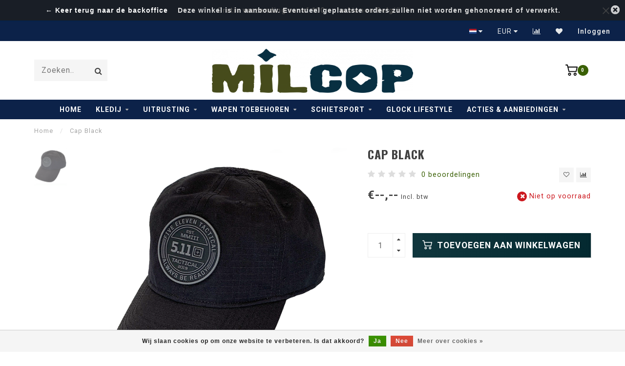

--- FILE ---
content_type: text/html;charset=utf-8
request_url: https://www.milcop.com/copy-of-511-marketing-cap-dark-navy-2018.html
body_size: 11545
content:
<!DOCTYPE html>
<html lang="nl">
  <head>
    
    <!--
        
        Theme Invision | v1.0.9_0
        Theme designed and created by Dyvelopment - We are true e-commerce heroes!
        
        For custom Lightspeed eCom work like custom design or development,
        please contact us at www.dyvelopment.nl
        
    -->
    
    <meta charset="utf-8"/>
<!-- [START] 'blocks/head.rain' -->
<!--

  (c) 2008-2026 Lightspeed Netherlands B.V.
  http://www.lightspeedhq.com
  Generated: 22-01-2026 @ 21:18:30

-->
<link rel="canonical" href="https://www.milcop.com/copy-of-511-marketing-cap-dark-navy-2018.html"/>
<link rel="alternate" href="https://www.milcop.com/index.rss" type="application/rss+xml" title="Nieuwe producten"/>
<link href="https://cdn.webshopapp.com/assets/cookielaw.css?2025-02-20" rel="stylesheet" type="text/css"/>
<meta name="robots" content="noodp,noydir"/>
<meta name="google-site-verification" content="b8GZenfLzRGk3VHA_AeaOuAyWBClgfSgiuKj2vI643U"/>
<meta property="og:url" content="https://www.milcop.com/copy-of-511-marketing-cap-dark-navy-2018.html?source=facebook"/>
<meta property="og:site_name" content="Milcop"/>
<meta property="og:title" content="Cap Black"/>
<meta property="og:description" content="Milcop, uw toeleverancier voor politie- en militaire en security diensten, ook als sportschutter kan u bij ons terecht voor tal van tactisch materialen zo als,"/>
<meta property="og:image" content="https://cdn.webshopapp.com/shops/255372/files/339673026/cap-black.jpg"/>
<!--[if lt IE 9]>
<script src="https://cdn.webshopapp.com/assets/html5shiv.js?2025-02-20"></script>
<![endif]-->
<!-- [END] 'blocks/head.rain' -->
    
                                
    <title>Cap Black - Milcop</title>
    
    <meta name="description" content="Milcop, uw toeleverancier voor politie- en militaire en security diensten, ook als sportschutter kan u bij ons terecht voor tal van tactisch materialen zo als," />
    <meta name="keywords" content="Cap, Black, Politie, Militair, Sportschutter" />
    
    <meta http-equiv="X-UA-Compatible" content="IE=edge">
    <meta name="viewport" content="width=device-width, initial-scale=1.0, maximum-scale=1.0, user-scalable=0">
    <meta name="apple-mobile-web-app-capable" content="yes">
    <meta name="apple-mobile-web-app-status-bar-style" content="black">

    <link rel="shortcut icon" href="https://cdn.webshopapp.com/shops/255372/themes/118088/assets/favicon.ico?2022033011161020200708144430" type="image/x-icon" />
    
        <meta name="format-detection" content="telephone=no">
    <meta name="format-detection" content="date=no">
    <meta name="format-detection" content="address=no">
    <meta name="format-detection" content="email=no">
        
    <script src="https://cdn.webshopapp.com/shops/255372/themes/118088/assets/jquery-1-12-4-min.js?2022033011161020200708144430"></script>
    
        <link href="//fonts.googleapis.com/css?family=Roboto:400,300,600,700|Oswald:300,400,600,700&amp;display=swap" rel="preload" as="style">
    <link href="//fonts.googleapis.com/css?family=Roboto:400,300,600,700|Oswald:300,400,600,700&amp;display=swap" rel="stylesheet">
            
    <link rel="stylesheet" href="https://cdn.webshopapp.com/shops/255372/themes/118088/assets/font-awesome-470-min.css?2022033011161020200708144430" />
    <link rel="stylesheet" href="https://cdn.webshopapp.com/shops/255372/themes/118088/assets/bootstrap-min.css?2022033011161020200708144430" />
    <link rel="stylesheet" href="https://cdn.webshopapp.com/assets/gui-2-0.css?2025-02-20" />
    <link rel="stylesheet" href="https://cdn.webshopapp.com/assets/gui-responsive-2-0.css?2025-02-20" />
    
        <link rel="stylesheet" href="https://cdn.webshopapp.com/shops/255372/themes/118088/assets/lightgallery-min.css?2022033011161020200708144430" />
            <link rel="stylesheet" href="https://cdn.webshopapp.com/shops/255372/themes/118088/assets/style.css?2022033011161020200708144430" />
        
    <!-- User defined styles -->
    <link rel="stylesheet" href="https://cdn.webshopapp.com/shops/255372/themes/118088/assets/settings.css?2022033011161020200708144430" />
    <link rel="stylesheet" href="https://cdn.webshopapp.com/shops/255372/themes/118088/assets/custom.css?2022033011161020200708144430" />
    
    <script>
      if (!window.console) window.console = {};
      if (!window.console.log) window.console.log = function () { };
      
      var productStorage = {};
      
      var shop = 255372;    
      var staticUrl = 'https://static.webshopapp.com/shops/255372/';
      var currentLang = 'Nederlands';
      var currencySymbol = '€';
      var currencyTitle = 'eur';
      
			var addToCartUrl = 'https://www.milcop.com/cart/add/';
			var gotoProductUrl = 'https://www.milcop.com/go/product/';
      
      /* Some global vars */
      var domain = 'https://www.milcop.com/';
      var url = 'https://www.milcop.com/';
      var mainUrl = 'https://www.milcop.com/';
      var searchUrl = 'https://www.milcop.com/search/';
      var cartUrl = 'https://www.milcop.com/cart/';
      var checkoutUrl = 'https://www.milcop.com/checkout/';
      var notification = 'worldshipping';
      var b2b = false;
			var navbar_dimbg = true;
      var freeShippingNotice = true;
			var currencySymbol = '€';
			var currencyCode = 'EUR';
			var formKey = "42393c0f945d821176ccab623d366f8b";
			var iOSSupport = 0.000000;
      
      
      /* Quick settings */
      var enableQuickShop = true;
			var sliderTimout = 4000;
			var imageRatio = 'square';
			var variantBlocks = false; 
			var hover_shows_second_image = true;
			var imageSize = '325x325x2';
			var liveAddToCartDisabled = false;
      
      /* Some prefedined translations */
      var tContinueShopping = 'Ga verder met winkelen';
      var tProceedToCheckout = 'Doorgaan naar afrekenen';
      var tViewProduct = 'Bekijk product';
      var tAddtoCart = 'Toevoegen aan winkelwagen';
      var tNoInformationFound = 'Geen informatie gevonden';
      var tView = 'Bekijken';
			var tMoreInfo = 'Meer info';
      var tCheckout = 'Bestellen';
			var tClose = 'Sluiten';
      var tNavigation = 'Navigatie';
      var tInStock = 'Op voorraad';
      var tOutOfStock = 'Niet op voorraad';
      var tFreeShipping = '';
      var tAmountToFreeShipping = '';
      var tBackorder = 'Backorder';
      var tSearch = 'Zoeken';
			var tTax = 'Incl. btw';
			var tExclShipping = 'Excl. <a href="https://www.milcop.com/service/shipping-returns/" target="_blank">Verzendkosten</a>';
			var tCustomizeProduct = 'Product aanpassen';
			var tExpired = 'Expired';
			var tDealExpired = 'Actie verlopen';
			var tCompare = 'Vergelijk';
			var tWishlist = 'Verlanglijst';
			var tCart = 'Winkelwagen';
      
      var amountToFreeShipping = parseFloat(100);
                                                                                
			var sslEnabled = true;
      var cart_redirect_back = true;
      
            function getServerTime()
      {
        return new Date ("Jan 22, 2026 21:18:30 +0100");
      }
    </script>
    
        
        
      </head>
  <body class="">
    
    <div class="body-content">
                      
<script type="text/javascript">
  var google_tag_params = {
  ecomm_prodid: '109860498',
  ecomm_pagetype: 'product',
  ecomm_totalvalue: 3.00,
  };
  
  dataLayer = [{
    google_tag_params: window.google_tag_params
  }];
</script>

        
    <div class="overlay">
      <i class="fa fa-times"></i>
    </div>
    
    <header>
      <!-- Notifications -->
<div id="notification" class="">
  Gratis verzending vanaf 100 euro binnen België!!!  <div class="x x-small" id="close-notification"></div>
</div>

<div id="topbar">
  <div class="container-fluid">
    <div class="row">
      
      <div class="col-md-8">
        
<div class="usps-slider-holder" style="width:100%;">
  <div class="swiper-container usps-header">
    <div class="swiper-wrapper">
      
              
                
              
              
		</div>
	</div>
</div>

      </div>
      
      <div class="col-md-4 col-xs-12 hidden-sm hidden-xs hidden-xxs" id="topbar-right">
        <ul>
          <li class="langs dropdown-holder">
            <a href="#" data-toggle="dropdown"><span class="flags nl"></span> <i class="fa fa-caret-down"></i></a>
            
            <ul class="currency-langs-holder dropdown-content dropdown-right">
              <li><strong>Select your language</strong></li>
                
	<li><a lang="nl" title="Nederlands" href="https://www.milcop.com/go/product/109860498"><span class="flags nl"></span> Nederlands</a></li>
          	</ul>
            
          </li>
          <li  class="currencies dropdown-holder">
            <a href="#" data-toggle="dropdown"><span class="currency-EUR">EUR</span> <i class="fa fa-caret-down"></i></a>
            
                    <ul class="dropdown-content dropdown-right">
                                        <li><a href="https://www.milcop.com/session/currency/eur/"><span class="currency-EUR">EUR</span></a></li>
                                        </ul>

	        </li>
          <li class="compare"><a href="https://www.milcop.com/compare/" title="Vergelijk"><i class="fa fa-bar-chart"></i></a></li>
          <li class="wishlist"><a href="https://www.milcop.com/account/wishlist/" title="Mijn verlanglijst"><i class="fa fa-heart"></i></a></li>
          <li class="account">
            <a href="https://www.milcop.com/account/">
              Inloggen            </a>
          </li>
                  </ul>
        
      </div>
      
    </div>
  </div>
</div>

<!-- Topbar -->
<!-- End topbar -->

<div id="header-holder">
<div class="container" id="header">
  <div class="row">
    
    <div id="header-left" class="col-sm-4 col-xs-3">
      <!--<a href=""><i class="fa fa-user"></i></a>
      <a href=""><i class="fa fa-heart"></i></a>
      <a href=""><i class="fa fa-exchange"></i></a> -->
      
      <div id="mobilenav" class="visible-xxs visible-xs visible-sm">
                <div class="nav-icon">
          <div class="bar1"></div>
        	<div class="bar2"></div>
        	<div class="bar3"></div>
        </div>
      </div>
      
      <div id="scrollnav" class="scrollnav">
                <div class="nav-icon">
          <div class="bar1"></div>
        	<div class="bar2"></div>
        	<div class="bar3"></div>
        </div>
      </div>
      
      <span id="mobilesearch" class="visible-xxs visible-xs visible-sm">
        <a href="https://www.milcop.com/"><i class="fa fa-search" aria-hidden="true"></i></a>
      </span>
      
      <div class="search hidden-sm hidden-xs hidden-xxs">
        <form action="https://www.milcop.com/search/" class="searchform" method="get">
          <div class="search-holder">
            <input type="text" class="searchbox" name="q" placeholder="Zoeken.." autocomplete="off">
          	<!-- d -->
            
            <i class="fa fa-search" aria-hidden="true"></i><i class="fa fa-times clearsearch" aria-hidden="true"></i>
          </div>
          
          
        </form>
          
          <div class="searchcontent hidden-xs hidden-xxs">
            <div class="searchresults"></div>
            <div class="more"><a href="#" class="search-viewall">Bekijk alle resultaten <span>(0)</span></a></div>
            <div class="noresults">Geen producten gevonden</div>
          </div>
      </div>
    </div>
    
    <div class="col-sm-4 col-xs-6" id="logo">
              <a href="https://www.milcop.com/" class="hidden-xs hidden-xxs"><img class="" src="https://cdn.webshopapp.com/shops/255372/themes/118088/assets/logo.png?20211228013031" alt="Leverancier Politie - Militair - Sportschutter | MILCOP"></a>
        <a href="https://www.milcop.com/" class="visible-xxs visible-xs"><img class="" src="https://cdn.webshopapp.com/shops/255372/themes/118088/assets/logo-mobile.png?20211228013031" alt="Leverancier Politie - Militair - Sportschutter | MILCOP"></a>
            
    </div>
    
        
        
    <!--<div class="col-md-5 col-sm-7 hidden-xs hidden-xxs" id="hallmark">
          </div> -->
    
    <div class="header-right col-sm-4 col-xs-3">
      
      <div id="hallmark" class="hidden-sm hidden-xs hidden-xxs">
            </div>
      
      
      <!--<div class="cart-header-container">-->
      <div class="cartheader">
        
        <!--<a href="">
          <i class="fa fa-heart-o"></i>
        </a> -->
        
        <div class="cart-container cart maincart">
        
        <a href="https://www.milcop.com/cart/">
        <div class="cart-icon">
                    <img src="https://cdn.webshopapp.com/shops/255372/themes/118088/assets/shopping-cart.svg?2022033011161020200708144430" class="shopping-cart"><span id="qty" class="highlight-bg cart-total-qty">0</span>
        </div>
        
        <!-- <div id="cart-total">
          €--,--
        </div> -->
        </a>
        
        <div class="cart-content-holder hidden-sm hidden-xs hidden-xxs">
          <div class="cart-content">
            <h4>Winkelwagen</h4>
            
                          <p class="noproducts">U heeft geen artikelen in uw winkelwagen</p>
                      </div>
          
        </div>
        </div>
      </div>
      <!--</div>-->
      
      
    </div>
  </div>
</div>
</div>

<div class="cf"></div>
  

<div class="  compact hidden-xxs hidden-xs hidden-sm" id="navbar">
  <div class="container-fluid">
    <div class="row">
      <div class="col-md-12">
        <nav>
          <ul class="smallmenu compact">
        <li class="hidden-sm hidden-xs hidden-xxs"><a href="https://www.milcop.com/">Home</a></li>
  
                <li>
          <a href="https://www.milcop.com/kledij/" class="dropdown">Kledij</a>



                    <ul class="smallmenu sub1">
                        <li>
                                <a href="https://www.milcop.com/kledij/hoofddeksels/">HOOFDDEKSELS</a>
                            </li>
                        <li>
                                <a href="https://www.milcop.com/kledij/polos-t-shirts-sweaters/">POLO&#039;S - T-SHIRTS - SWEATERS</a>
                            </li>
                        <li>
                                <a href="https://www.milcop.com/kledij/handschoenen/">HANDSCHOENEN</a>
                            </li>
                        <li>
                                <a href="https://www.milcop.com/kledij/jassen/">JASSEN</a>
                            </li>
                        <li>
                                <a href="https://www.milcop.com/kledij/riemen/">RIEMEN</a>
                            </li>
                        <li>
                                <a href="https://www.milcop.com/kledij/broeken/">BROEKEN</a>
                            </li>
                        <li>
                                <a href="https://www.milcop.com/kledij/schoenen/">SCHOENEN</a>
                            </li>
                      </ul>
          

        </li>
                <li>
          <a href="https://www.milcop.com/uitrusting/" class="dropdown">UITRUSTING</a>



                    <ul class="smallmenu sub1">
                        <li>
                                <a href="https://www.milcop.com/uitrusting/holsters-ladertassen/">HOLSTERS &amp; LADERTASSEN</a>
                <ul class="smallmenu sub2">
                                    <li>
                    <a href="https://www.milcop.com/uitrusting/holsters-ladertassen/dienst/">DIENST</a>
                  </li>
                                    <li>
                    <a href="https://www.milcop.com/uitrusting/holsters-ladertassen/burger/">BURGER</a>
                  </li>
                                    <li>
                    <a href="https://www.milcop.com/uitrusting/holsters-ladertassen/tactisch/">TACTISCH</a>
                  </li>
                                  </ul>
                            </li>
                        <li>
                                <a href="https://www.milcop.com/uitrusting/houders-dienstuitrusting/">HOUDERS DIENSTUITRUSTING</a>
                <ul class="smallmenu sub2">
                                    <li>
                    <a href="https://www.milcop.com/uitrusting/houders-dienstuitrusting/wapenstokken/">WAPENSTOKKEN</a>
                  </li>
                                    <li>
                    <a href="https://www.milcop.com/uitrusting/houders-dienstuitrusting/handboeien/">HANDBOEIEN</a>
                  </li>
                                    <li>
                    <a href="https://www.milcop.com/uitrusting/houders-dienstuitrusting/spuitbussen/">SPUITBUSSEN</a>
                  </li>
                                    <li>
                    <a href="https://www.milcop.com/uitrusting/houders-dienstuitrusting/hanschoenen/">HANSCHOENEN</a>
                  </li>
                                  </ul>
                            </li>
                        <li>
                                <a href="https://www.milcop.com/uitrusting/verlichting/">VERLICHTING</a>
                <ul class="smallmenu sub2">
                                    <li>
                    <a href="https://www.milcop.com/uitrusting/verlichting/herlaadbaar/">HERLAADBAAR</a>
                  </li>
                                    <li>
                    <a href="https://www.milcop.com/uitrusting/verlichting/niet-herlaadbaar/">NIET HERLAADBAAR</a>
                  </li>
                                    <li>
                    <a href="https://www.milcop.com/uitrusting/verlichting/toebehoren/">TOEBEHOREN</a>
                  </li>
                                  </ul>
                            </li>
                        <li>
                                <a href="https://www.milcop.com/uitrusting/draagtassen/">DRAAGTASSEN</a>
                <ul class="smallmenu sub2">
                                    <li>
                    <a href="https://www.milcop.com/uitrusting/draagtassen/rugzakken/">RUGZAKKEN</a>
                  </li>
                                    <li>
                    <a href="https://www.milcop.com/uitrusting/draagtassen/materiaaltassen/">MATERIAALTASSEN</a>
                  </li>
                                  </ul>
                            </li>
                        <li>
                                <a href="https://www.milcop.com/uitrusting/medisch-uitrusting/">MEDISCH UITRUSTING</a>
                            </li>
                        <li>
                                <a href="https://www.milcop.com/uitrusting/accessoires-diverse/">ACCESSOIRES-DIVERSE</a>
                            </li>
                      </ul>
          

        </li>
                <li>
          <a href="https://www.milcop.com/wapen-toebehoren/" class="dropdown">WAPEN TOEBEHOREN</a>



                    <ul class="smallmenu sub1">
                        <li>
                                <a href="https://www.milcop.com/wapen-toebehoren/onderhoud/">ONDERHOUD </a>
                <ul class="smallmenu sub2">
                                    <li>
                    <a href="https://www.milcop.com/wapen-toebehoren/onderhoud/producten/">PRODUCTEN</a>
                  </li>
                                    <li>
                    <a href="https://www.milcop.com/wapen-toebehoren/onderhoud/kits/">KITS</a>
                  </li>
                                    <li>
                    <a href="https://www.milcop.com/wapen-toebehoren/onderhoud/werktuigen/">WERKTUIGEN</a>
                  </li>
                                  </ul>
                            </li>
                        <li>
                                <a href="https://www.milcop.com/wapen-toebehoren/optiek-en-richtmiddelen/">OPTIEK EN RICHTMIDDELEN</a>
                            </li>
                        <li>
                                <a href="https://www.milcop.com/wapen-toebehoren/lampen/">LAMPEN</a>
                            </li>
                        <li>
                                <a href="https://www.milcop.com/wapen-toebehoren/ombouwkits/">OMBOUWKITS</a>
                            </li>
                        <li>
                                <a href="https://www.milcop.com/wapen-toebehoren/grepen/">GREPEN</a>
                            </li>
                        <li>
                                <a href="https://www.milcop.com/wapen-toebehoren/slings/">SLINGS</a>
                            </li>
                      </ul>
          

        </li>
                <li>
          <a href="https://www.milcop.com/schietsport/" class="dropdown">SCHIETSPORT</a>



                    <ul class="smallmenu sub1">
                        <li>
                                <a href="https://www.milcop.com/schietsport/holsters-ladertassen/">HOLSTERS &amp; LADERTASSEN</a>
                            </li>
                        <li>
                                <a href="https://www.milcop.com/schietsport/accesoires/">ACCESOIRES</a>
                            </li>
                        <li>
                                <a href="https://www.milcop.com/schietsport/riemen/">RIEMEN</a>
                            </li>
                        <li>
                                <a href="https://www.milcop.com/schietsport/transport-wapens-en-munitie/">TRANSPORT WAPENS EN MUNITIE</a>
                            </li>
                        <li>
                                <a href="https://www.milcop.com/schietsport/gehoorbescherming/">GEHOORBESCHERMING</a>
                            </li>
                        <li>
                                <a href="https://www.milcop.com/schietsport/oogbescherming/">OOGBESCHERMING</a>
                            </li>
                        <li>
                                <a href="https://www.milcop.com/schietsport/training/">TRAINING</a>
                            </li>
                      </ul>
          

        </li>
                <li>
          <a href="https://www.milcop.com/glock-lifestyle/" class="">GLOCK LIFESTYLE</a>



          

        </li>
                <li>
          <a href="https://www.milcop.com/acties-aanbiedingen/" class="dropdown">ACTIES &amp; AANBIEDINGEN</a>



                    <ul class="smallmenu sub1">
                        <li>
                                <a href="https://www.milcop.com/acties-aanbiedingen/opruiming/">OPRUIMING</a>
                <ul class="smallmenu sub2">
                                    <li>
                    <a href="https://www.milcop.com/acties-aanbiedingen/opruiming/kledij/">KLEDIJ</a>
                  </li>
                                    <li>
                    <a href="https://www.milcop.com/acties-aanbiedingen/opruiming/holsters-ladertassen-en-riemen/">HOLSTERS, LADERTASSEN EN RIEMEN</a>
                  </li>
                                    <li>
                    <a href="https://www.milcop.com/acties-aanbiedingen/opruiming/diverse/">DIVERSE</a>
                  </li>
                                    <li>
                    <a href="https://www.milcop.com/acties-aanbiedingen/opruiming/verlichting/">VERLICHTING</a>
                  </li>
                                  </ul>
                            </li>
                        <li>
                                <a href="https://www.milcop.com/acties-aanbiedingen/sales/">SALES</a>
                            </li>
                      </ul>
          

        </li>
              
                      
                
                
      </ul>        </nav>
      </div>
    </div>
  </div>
</div>

    </header>
    
        <div class="breadcrumbs">
  <div class="container">
    <div class="row">
      <div class="col-md-12">
        <a href="https://www.milcop.com/" title="Home">Home</a>
        
                        <span>
          <span class="seperator">/</span> <a href="https://www.milcop.com/copy-of-511-marketing-cap-dark-navy-2018.html"><span>Cap Black</span></a>
        </span>
                      </div>
    </div>
  </div>
</div>        
        
    				





<div class="addtocart-sticky">
  <div class="container">          
    <div class="flex-container middle">
      
            <img src="https://cdn.webshopapp.com/shops/255372/files/339673026/40x40x2/image.jpg" alt="" class="max-size"> 
            <h5 class="title hidden-xs hidden-xxs">Cap Black</h5>
      
      <div class="sticky-price">
          
        
        <span class="price">€--,--</span>
      </div>     
      
      <a href="https://www.milcop.com/cart/add/221991217/" class="button quick-cart small-button"><i class="fa fa-shopping-cart"></i> Toevoegen aan winkelwagen</a>
  	</div>  
  </div>
</div>

<div class="container productpage"> 
  
  <div class="row visible-xxs visible-xs visible-sm">
    <div class="col-md-12">
      <div class="mobile-title">
            <h4>Cap Black</h4>
      </div>
    </div>
      </div>
  
  <div class="row" style="margin-top:10px;">
    
    <div class="col-md-1 hidden-sm hidden-xs hidden-xxs thumbs-holder vertical">
      <div class="thumbs vertical" style="margin-top:0;">
            <div class="swiper-container swiper-container-vert swiper-productthumbs" style="height:100%; width:100%;">
    					<div class="swiper-wrapper">
                                <div class="swiper-slide swiper-slide-vert active">
                		<img src="https://cdn.webshopapp.com/shops/255372/files/339673026/65x75x1/cap-black.jpg" alt="" class="img-responsive"> 
                </div>
                            	</div>
            </div>
      </div>
      
          </div>
    
    <div class="col-sm-6 productpage-left">
      <div class="row">
        <div class="col-md-12">
          
          <div class="product-image-holder" id="holder">
          <div class="swiper-container swiper-productimage product-image">
            <div class="swiper-wrapper">
                            <div class="swiper-slide zoom" data-src="https://cdn.webshopapp.com/shops/255372/files/339673026/cap-black.jpg">
                <img data-src="https://cdn.webshopapp.com/shops/255372/files/339673026/650x650x2/cap-black.jpg" class="swiper-lazy img-responsive" data-src-zoom="https://cdn.webshopapp.com/shops/255372/files/339673026/cap-black.jpg" alt="Cap Black">
                
              </div>
                          </div>
            
          </div>
          </div>
          
          <div class="swiper-pagination swiper-pagination-image hidden-md hidden-lg"></div>
                
        </div>
      </div>

    </div>

    <div class="col-md-5 col-sm-6 productpage-right">
      
      <div class="row">
        <div class="col-md-12">
                    <div class="product-title">
            
            <div class="hidden-xxs hidden-xs hidden-sm">
              <h1 class="">Cap Black</h1>
            
                        </div>
            
            <div class="row">
              <div class="col-md-12">
                
                <div class="title-appendix">
                        <div class="reviewscore">
              
                                                        
                              <span class="stars">
                  <i class="fa fa-star empty" aria-hidden="true"></i>
                  <i class="fa fa-star empty" aria-hidden="true"></i>
                  <i class="fa fa-star empty" aria-hidden="true"></i>
                  <i class="fa fa-star empty" aria-hidden="true"></i>
                  <i class="fa fa-star empty" aria-hidden="true"></i>
                </span>
                
                <a href="#reviews" class="openembedreviews highlight-txt hidden-xxs hidden-xs hidden-sm">0 beoordelingen</a>
                            
            </div>
                        
            		<div class="wishlist text-right">
                  <a href="https://www.milcop.com/account/wishlistAdd/109860498/?variant_id=221991217" title="Aan verlanglijst toevoegen"><i class="fa fa-heart-o"></i></a>
                  
									<a href="https://www.milcop.com/compare/add/221991217/" title="Toevoegen om te vergelijken"><i class="fa fa-bar-chart"></i></a>
            		</div>
                  
                                </div>
                
          </div>             
        </div>
            
          </div>
        </div>
      </div>
      
      <!-- start offer wrapper -->
      <div class="offer-holder">
      <div class="row ">
        <div class="col-md-12">
          <div class="product-price">
            
            <div class="row">
              <div class="col-xs-6">
                                
                <span class="price">€--,--</span>
                                  <span class="price-strict">Incl. btw</span>
                 
              </div>
              
                            <div class="col-xs-6 text-right">
								<div class="stock">
                                    	<div class="out-of-stock"><i class="fa fa-times"></i> Niet op voorraad</div>
                                  </div>
              </div>
                            
            </div>
          </div>
        </div>
      </div>
      
            
                
              
              
            
      <form action="https://www.milcop.com/cart/add/221991217/" id="product_configure_form" method="post">
            <div class="row rowmargin">
        <div class="col-md-12">
            <div class="productform variant-blocks">
              <input type="hidden" name="bundle_id" id="product_configure_bundle_id" value="">

            </div>
        </div>
      </div>
              
            
            <div class="row">
        <div class="col-md-12 rowmargin">
          <div class="addtocart-holder">
          	<div class="qty">
              <input type="text" name="quantity" class="quantity qty-fast" value="1">
              <span class="qtyadd"><i class="fa fa-caret-up"></i></span>
              <span class="qtyminus"><i class="fa fa-caret-down"></i></span>
            </div>

            <div class="addtocart">
              <button type="submit" name="addtocart" class="btn-addtocart quick-cart button" data-vid="221991217">
                <img src="https://cdn.webshopapp.com/shops/255372/themes/118088/assets/shopping-cart-white.svg?2022033011161020200708144430" class="icon shopping-cart"> Toevoegen aan winkelwagen
              </button>
            </div>
          </div>
        </div>
      </div>
              </form>
      </div>
      <!-- end offer wrapper -->

      
            
            
    </div>
    
  </div>

      <div class="row rowmargin">
      <div class="col-md-12">
        <ul class="nav nav-tabs">
          <li class="active"><a data-toggle="tab" href="#information">Informatie</a></li>
                            </ul>
        
        <div class="tab-content">
          <div id="information" class="tab-pane fade in active">
                        
            	<div class="row">
                <div class="col-md-7">
                  <div class="product-content">
                                        <p class="message-blue">Geen informatie gevonden</p>
                                      </div>
                </div>
                
                                <div class="col-md-5">
                  
                                    
                                    <div class="embed-reviews-holder">
                  	                  
                    <div class="row">
                      <div class="col-md-12">
                        <div class="no-reviews">

                          <span class="title">Cap Black</span>
                          <p>Nog niet gewaardeerd</p>

                          <p>0 sterren op basis van 0 beoordelingen</p>
                          <a href="https://www.milcop.com/account/review/109860498/" class="button" data-pid="109860498" id="write_review" title="Je beoordeling toevoegen"><i class="fa fa-edit"></i> Je beoordeling toevoegen</a>

                        </div>
                      </div>
                    </div>
                  
                  	                </div>
                                  
                  
                                  
                </div>
                            	</div>

                      </div>
          
                    
                    <div id="reviews" class="tab-pane fade reviews">
          
                    <div class="product-reviews">
                        <p class="message-blue">Nog niet gewaardeerd</p>
                        
                        <div class="review-write">
              <p>
                0 sterren op basis van 0 beoordelingen
              </p>
                <a href="https://www.milcop.com/account/review/109860498/" class="button" data-pid="109860498" id="write_review" title="Je beoordeling toevoegen"><i class="fa fa-edit"></i> Je beoordeling toevoegen</a>
            </div>
                      </div>
                    
            
          </div>
                    
        </div>
      </div>
    </div>
    
 		<div class="product-bundles">
	

	</div>
	
    
</div>

<script>
$(document).ready(function()
{
  /* Zoom on hover image */
  $('.zoom').zoom({touch:false});

  /* Open reviews tab onclick link */
  $('.openreviews, .yotpo.bottomLine').on('click', function(e)
  {
    e.preventDefault();
    
    $('.nav-tabs li').removeClass('active');
    $('.nav-tabs li.reviews').addClass('active');
    
    $(".tab-pane").removeClass("active in");
    $("#reviews").addClass("active in")
    
    if( $('.nav-tabs .reviews').length > 0 )
    	$('.nav-tabs .reviews').scrollView(100);
    else
      $('#reviews').scrollView(100);
  });
  
  $('.openembedreviews').on('click', function(e)
  {
    e.preventDefault();
    
    if( $('.embed-reviews-holder').length > 0 )
    	$('.embed-reviews-holder').scrollView(100);
  	else
      $('#reviews').scrollView(100);
  });
  
	$('.product-readmore').on('click', function(e)
  {
    e.preventDefault();
    $('#information').scrollView(150);
  });

  /* Open all specs */
  $('.read-more-specs').on('click', function(e)
  {
    e.preventDefault();
    
    $('.nav-tabs li').removeClass('active');
    $('.nav-tabs li.specs').addClass('active');
    
    $(".tab-pane").removeClass("active in");
    $("#specs").addClass("active in")
    
    $('.nav-tabs .specs').scrollView(100);
  });
    
  /* Sticky add2cart */
  var stickyCartShown = false;
  
  function checkStickyAddToCart()
  {
    if( $('.addtocart-holder').length > 1 )
    {
      var distance = $('.addtocart-holder').offset().top;
      var elem = $('.addtocart-sticky');

      if ( $(window).scrollTop() >= distance )
      {
        if( stickyCartShown == false )
        {
          elem.addClass('visible');
          elem.fadeIn(100);
          stickyCartShown = true;
        }

      }
      else
      {
        if( stickyCartShown == true )
        {
          elem.removeClass('visible');
          elem.fadeOut(100);
          stickyCartShown = false;
        }
      }

      setTimeout(checkStickyAddToCart, 50);
    }
  }
  
	checkStickyAddToCart(); 
  
  $('.product-image').lightGallery({
      selector: '.swiper-slide',
      download:false,
  });
  
});
</script>    
    <!-- [START] 'blocks/body.rain' -->
<script>
(function () {
  var s = document.createElement('script');
  s.type = 'text/javascript';
  s.async = true;
  s.src = 'https://www.milcop.com/services/stats/pageview.js?product=109860498&hash=870b';
  ( document.getElementsByTagName('head')[0] || document.getElementsByTagName('body')[0] ).appendChild(s);
})();
</script>
  <div class="wsa-cookielaw">
            Wij slaan cookies op om onze website te verbeteren. Is dat akkoord?
      <a href="https://www.milcop.com/cookielaw/optIn/" class="wsa-cookielaw-button wsa-cookielaw-button-green" rel="nofollow" title="Ja">Ja</a>
      <a href="https://www.milcop.com/cookielaw/optOut/" class="wsa-cookielaw-button wsa-cookielaw-button-red" rel="nofollow" title="Nee">Nee</a>
      <a href="https://www.milcop.com/service/privacy-policy/" class="wsa-cookielaw-link" rel="nofollow" title="Meer over cookies">Meer over cookies &raquo;</a>
      </div>
  <style type="text/css">
  body {
    margin-top: 42px;
  }
  .wsa-demobar {
    width: 100%;
    height: 40px;
    position: fixed;
    top: 0;
    left: 0;
    background: url(https://cdn.webshopapp.com/assets/wsa-demobar-bg.png?2025-02-20);
    box-shadow: 0 0 2px rgba(0, 0, 0, 0.5);
    border-bottom: 2px solid #FFFFFF;
    text-align: center;
    line-height: 40px;
    font-weight: bold;
    text-shadow: 0 -1px 0 rgba(0, 0, 0, 0.5);
    color: #FFF;
    font-size: 14px;
    font-family: Helvetica;
    z-index: 1000;
  }

  .wsa-demobar a {
    color: #fff;
  }

  .wsa-demobar a.close {
    display: block;
    float: right;
    width: 40px;
    height: 40px;
    text-indent: -9999px;
    background: url(https://cdn.webshopapp.com/assets/wsa-demobar-close.png?2025-02-20);
  }
</style>
<div class="wsa-demobar">
      <a href="javascript:window.location.href = 'https://www.milcop.com/admin';">&larr; Keer terug naar de backoffice</a>&nbsp;&nbsp;&nbsp;
    Deze winkel is in aanbouw. Eventueel geplaatste orders zullen niet worden gehonoreerd of verwerkt.
  <a class="close" href="https://www.milcop.com/session/demobar/?action=hide" title="Verbergen"><span>Verbergen</span></a>
</div><!-- [END] 'blocks/body.rain' -->
      
        
    <footer>     
      


<div class="container-fluid footer">
  
  <div class="container">
    <div class="footer-base">
      
            <div class="newsletter">
        <h3>
          <i class="fa fa-paper-plane" aria-hidden="true"></i> Abonneer je op onze nieuwsbrief
        </h3>
                <div class="newsletter-sub">And stay up to date with our latest offers</div>
        
        <form action="https://www.milcop.com/account/newsletter/" method="post" id="form-newsletter">
          <input type="hidden" name="key" value="42393c0f945d821176ccab623d366f8b" />
          <div class="input">
          	<input type="email" name="email" id="emailaddress" value="" placeholder="E-mailadres" />
          </div>
          <span class="submit button-bg" onclick="$('#form-newsletter').submit();"><i class="fa fa-envelope"></i></span>
        </form>
      </div>
            
    <div class="row">
      <div class="col-md-3 col-sm-6 company-info rowmargin">
                <h3>Milcop</h3>
                        
                <p class="info">
          <i class="fa fa-map-marker"></i> Industriepark Noord 11<br>
          B-8730<br>
          BEERNEM 
        </p>
                
                <p class="info">
        <i class="fa fa-phone"></i> <a href="tel:+32 50 79 90 10">+32 50 79 90 10</a>
        </p>
                        <p class="info"><i class="fa fa-envelope"></i> <a href="/cdn-cgi/l/email-protection#c9baa8a5acba89afa8a5aaa6a7e4bba8b9bda6bbe7aaa6a4"><span class="__cf_email__" data-cfemail="85f6e4e9e0f6c5e3e4e9e6eaeba8f7e4f5f1eaf7abe6eae8">[email&#160;protected]</span></a></p>        
<div class="socials">
            <ul>
                <li>
          <a href="https://www.facebook.com/milcopshop/" target="_blank" class="social-fb"><i class="fa fa-facebook" aria-hidden="true"></i></a>
        </li>
                                                                        <li>
          <a href="https://www.milcop.com/index.rss" target="_blank" class="social-rss"><i class="fa fa-rss" aria-hidden="true"></i></a>
        </li>
              </ul>
      </div>
        
      </div>
      
      <div class="col-md-3 col-sm-6 widget rowmargin">
              </div>
            
      <div class="visible-sm"><div class="cf"></div></div>
      
      <div class="col-md-3 col-sm-6 rowmargin">
        <h3>Informatie</h3>
        <ul>
                    <li><a href="https://www.milcop.com/service/about/" title="Over ons">Over ons</a></li>
                    <li><a href="https://www.milcop.com/service/general-terms-conditions/" title="Algemene voorwaarden">Algemene voorwaarden</a></li>
                    <li><a href="https://www.milcop.com/service/disclaimer/" title="Disclaimer">Disclaimer</a></li>
                    <li><a href="https://www.milcop.com/service/privacy-policy/" title="Privacy Policy">Privacy Policy</a></li>
                    <li><a href="https://www.milcop.com/service/payment-methods/" title="Betaalmethoden">Betaalmethoden</a></li>
                    <li><a href="https://www.milcop.com/service/shipping-returns/" title="Retourneren">Retourneren</a></li>
                  </ul>
      </div>
      
      <div class="col-md-3 col-sm-6 rowmargin">
        <h3>Mijn account</h3>
        <ul>
          <li><a href="https://www.milcop.com/account/information/" title="Account informatie">Account informatie</a></li>
          <li><a href="https://www.milcop.com/account/orders/" title="Mijn bestellingen">Mijn bestellingen</a></li>
                    <li><a href="https://www.milcop.com/account/tickets/" title="Mijn tickets">Mijn tickets</a></li>
                    <li><a href="https://www.milcop.com/account/wishlist/" title="Mijn verlanglijst">Mijn verlanglijst</a></li>
          <li><a href="https://www.milcop.com/compare/" title="Vergelijk">Vergelijk</a></li>
                    <li><a href="https://www.milcop.com/collection/" title="Alle producten">Alle producten</a></li>
        </ul>
      </div>
      
    </div>
  </div>
</div>
</div>

<div class="payment-icons-holder">
                  <a target="_blank" href="https://www.milcop.com/service/payment-methods/" title="Maestro" class="payment-icons light icon-payment-maestro">
        </a>
                    <a target="_blank" href="https://www.milcop.com/service/payment-methods/" title="MasterCard" class="payment-icons light icon-payment-mastercard">
        </a>
                    <a target="_blank" href="https://www.milcop.com/service/payment-methods/" title="Bancontact / Mister Cash" class="payment-icons light icon-payment-mistercash">
        </a>
                    <a target="_blank" href="https://www.milcop.com/service/payment-methods/" title="Visa" class="payment-icons light icon-payment-visa">
        </a>
           
</div>

<div class="copyright">
  
    <p>
      © Copyright 2026 Milcop - Powered by       <a href="https://www.lightspeedhq.nl/" title="Lightspeed" target="_blank">Lightspeed</a>  
                    -  Theme by <a href="https://www.dyvelopment.com/nl/" title="dyvelopment" target="_blank">Dyvelopment</a>
                      </p>
    
        <div class="shop-rating">
      <span>Milcop </span>
      <span>scores a</span>
      <span>
      <span> </span>/<span></span></span> out of
      <span>  </span> reviews at <a target="_blank" href=""></a> 
    </div>
    </div>    </footer>
    </div>
    
    <div class="dimmed"></div>
    <div class="modal-bg"></div>
    
    <div class="quickshop-modal">
      <div class="x"></div>
      <div class="left">
        
          <div class="product-image-holder">
          <div class="swiper-container swiper-quickimage product-image">
            <div class="swiper-wrapper">
              
            </div>
            
          </div>
          </div>
        
        <div class="arrow img-arrow-left"><i class="fa fa-caret-left"></i></div>
        <div class="arrow img-arrow-right"><i class="fa fa-caret-right"></i></div>
        
        <div class="stock"></div>
      </div>
      <div class="right productpage">
        <div class="quickshop-brand"></div>
        <div class="product-title"><div class="title"></div></div>
        
        <form id="quickshop-form" method="post" action="">
          <div class="nano nano-quick" style="max-height:300px;">
            <div class="nano-content">
            </div>
          </div>
          <div class="content rowmargin">
            
          </div>
        <div class="bottom rowmargin">
          <div class="addtocart-holder">
            <div class="qty">
              <input type="text" name="quantity" class="quantity qty-fast" value="1">
              <span class="qtyadd"><i class="fa fa-caret-up"></i></span>
              <span class="qtyminus"><i class="fa fa-caret-down"></i></span>
            </div>
            <div class="addtocart">
              <button type="submit" name="addtocart" class="btn-addtocart button"><i class="fa fa-shopping-cart"></i> Toevoegen aan winkelwagen</button>
            </div>
        	</div>
        </div>
        </form>
        
      </div>
      <div class="quickshop-usps-holder">
        
<div class="usps-slider-holder" style="width:100%;">
  <div class="swiper-container usps-quickshop">
    <div class="swiper-wrapper">
      
              
                
              
              
		</div>
	</div>
</div>

      </div>
    </div>
    
        <script data-cfasync="false" src="/cdn-cgi/scripts/5c5dd728/cloudflare-static/email-decode.min.js"></script><script type="text/javascript">
    /* <![CDATA[ */
      var google_conversion_id = ;
      var google_custom_params = window.google_tag_params;
      var google_remarketing_only = true;
    /* ]]> */
    </script>
    
    <script type="text/javascript" src="//www.googleadservices.com/pagead/conversion.js"></script>
    
    <noscript>
      <div style="display:inline;">
        <img height="1" width="1" style="border-style:none;" alt="" src="//googleads.g.doubleclick.net/pagead/viewthroughconversion//?guid=ON&script=0"/>
      </div>
    </noscript>
        
    <script type="text/javascript" src="https://cdn.webshopapp.com/shops/255372/themes/118088/assets/jquery-zoom-min.js?2022033011161020200708144430"></script>
    
        <script type="text/javascript" src="https://cdn.webshopapp.com/shops/255372/themes/118088/assets/lightgallery-min.js?2022033011161020200708144430"></script>
        
        
    <!-- <script type="text/javascript" src="https://cdn.webshopapp.com/shops/255372/themes/118088/assets/bootstrap.js?2022033011161020200708144430"></script> -->
    <script src="https://cdn.webshopapp.com/shops/255372/themes/118088/assets/bootstrap-3-3-7-min.js?2022033011161020200708144430"></script>
    
        <!--<script type="text/javascript" src="https://cdn.webshopapp.com/shops/255372/themes/118088/assets/stickyscroll.js?2022033011161020200708144430"></script>-->
    <script type="text/javascript" src="https://cdn.webshopapp.com/shops/255372/themes/118088/assets/countdown-min.js?2022033011161020200708144430"></script>
    <script type="text/javascript" src="https://cdn.webshopapp.com/shops/255372/themes/118088/assets/nice-select-min.js?2022033011161020200708144430"></script>
    <script type="text/javascript" src="https://cdn.webshopapp.com/shops/255372/themes/118088/assets/swiper3-min.js?2022033011161020200708144430"></script>
    <script type="text/javascript" src="https://cdn.webshopapp.com/shops/255372/themes/118088/assets/global.js?2022033011161020200708144430"></script>
        
        <script>
  
	$(document).ready(function()
  {
    $("a.youtube").YouTubePopUp();
    
    $(".nano.specs").nanoScroller();
    $(".nano.reviews").nanoScroller();
    
    //====================================================
    // Product page images
    //====================================================
    var swiperProdImage = new Swiper('.swiper-productimage', {
      //Enable lazy loading
      lazyLoading: true,
      
      pagination: '.swiper-pagination-image',
      paginationClickable: true,
      
      onLazyImageReady: function(){ $('.productpage .swiper-lazy.swiper-lazy-loaded').fadeIn(); },
      
    });
    
    var swiperThumbs = new Swiper('.swiper-productthumbs', {
      direction: 'vertical',
      
          nextButton: '.thumb-arrow-bottom',
          prevButton: '.thumb-arrow-top',

      mousewheelControl:true,
      mousewheelSensitivity:2,
      spaceBetween: 10,
        slidesPerView: 5
    });
    
  	$('.swiper-productthumbs img').on('click', function()
		{
      var itemIndex = $(this).parent().index();

      $('.swiper-productthumbs .swiper-slide').removeClass('active');
      $(this).parent().addClass('active');
      //owlCarousel1.trigger('to.owl.carousel', itemIndex);
      swiperProdImage.slideTo(itemIndex);
      swiperProdImage.update(true);
  	});
    
   
		//====================================================
    // End product page images
    //====================================================
    
    if( $('.related-product-look .related-variants').length > 0 )
    {
      $('.related-product-look .related-variants').each( function()
			{
        var variantsBlock = $(this);
        
      	$.get( $(this).attr('data-json'), function(data)
      	{
          var product = data.product;
          
          if( product.variants == false )
          {
            //alert('remove');
            $(this).remove();
          }
          else
          {
            variantsBlock.append('<select name="variant" id="variants-'+product.id+'"></div>');
            
            console.log(product.variants);
            
            $.each( product.variants, function(key, val)
          	{
              console.log(val);
              $('#variants-'+product.id).append('<option value="'+val.id+'">'+val.title+'</option>');
            });
            
            $('#variants-'+product.id).niceSelect();
            
            $('#variants-'+product.id).on('change', function()
						{
              variantsBlock.parent().attr('action', addToCartUrl+$(this).val()+'/');
              //alert( $(this).val() );
            });
          }
          
          variantsBlock.parent().attr('action', addToCartUrl+product.vid+'/');
        });
      });
    }    
    
        
    //====================================================
    // Product options
    //====================================================
        
    //====================================================
    // Product variants
    //====================================================
        
    
    $('.bundle-buy-individual').on('click', function(e)
    {      
      var button = $(this);
      var buttonHtml = button.html();
      var bid = $(this).attr('data-bid');
      var pid = $(this).attr('data-pid');
      
      var vid = $('input[name="bundle_products['+bid+']['+pid+']"]').val();
      
      if( button[0].hasAttribute('data-vid'))
      {
        vid = button.attr('data-vid');
      }
      
      $(this).html('<i class="fa fa-spinner fa-spin"></i>');
      
      $.get( 'https://www.milcop.com/cart/add/'+vid+'/', function()
      {
        
      }).done( function(data)
      {
        console.log(data);
        
        var msgIndex = Math.floor((Math.random() * 1000) + 1);
        
        button.html( buttonHtml );
        var messages = $(data).find('div[class*="messages"]');
        var messagesUl = messages.first('ul');
        var message = messagesUl.first('li').text();
        var cartHtml = $(data).find('.cartheader').html();
        
        var messageType = 'info';
        var messageIcon = 'info';
        
        if( messages.hasClass('error') || messages.hasClass('gui-error') )
        {
          messageType = 'error';
        }
        else if( messages.hasClass('success') || messages.hasClass('gui-success') )
        {
          messageType = 'success';
          messageIcon = 'check';
        }
        else if( message.toLowerCase().indexOf( tCart.toLowerCase() ) !== -1 )
        {
          messageType = 'success';
          messageIcon = 'check';
        }
        
        $('.cartheader').html( cartHtml );
        
        if( $('.live-message').length < 1 )
        {
        	$('body').prepend('<div class="messages live-message"></div>');
        }
        
        $('.live-message').prepend('<div class="message message-'+msgIndex+' '+messageType+'"><i class="fa fa-times"></i> <div class="message-content">'+message+'</div></div>');        
        
        if( messageType == 'success' )
        {
        	$('.message-'+msgIndex).append('<div class="btn-holder"><a href="'+cartUrl+'" class="continue">'+tProceedToCheckout+'</a></div>');
        }
        
        $('.message').slideUp();
        $('.message-'+msgIndex).slideDown();
        
        setTimeout( function()
        {
          $('.message-'+msgIndex).slideUp(300, function()
          {
            $(this).remove();
          });
        }, 6000);
      });
            
      e.preventDefault();
    });
     
    $('body').delegate('.live-message .success', 'click', function()
		{
      $(this).slideUp(300, function()
      {
        $(this).remove();
      });
    });
  });
  
</script>        
    <script src="https://cdn.webshopapp.com/assets/gui.js?2025-02-20"></script>
  
    <script type="application/ld+json">
[
			{
    "@context": "http://schema.org",
    "@type": "BreadcrumbList",
    "itemListElement":
    [
      {
        "@type": "ListItem",
        "position": 1,
        "item": {
        	"@id": "https://www.milcop.com/",
        	"name": "Home"
        }
      },
    	    	{
    		"@type": "ListItem",
     		"position": 2,
     		"item":	{
      		"@id": "https://www.milcop.com/copy-of-511-marketing-cap-dark-navy-2018.html",
      		"name": "Cap Black"
    		}
    	}    	    ]
  },
      
      
    	    
  {
    "@context": "http://schema.org",
    "@type": "Product", 
    "name": "Cap Black",
    "url": "https://www.milcop.com/copy-of-511-marketing-cap-dark-navy-2018.html",
            "image": "https://cdn.webshopapp.com/shops/255372/files/339673026/325x325x2/cap-black.jpg",        "mpn": "FE-89490-019",        "offers": {
      "@type": "Offer",
      "price": "3.00",
      "url": "https://www.milcop.com/copy-of-511-marketing-cap-dark-navy-2018.html",
      "priceValidUntil": "2027-01-22",
      "priceCurrency": "EUR"           }
      },
      
    {
  "@context": "http://schema.org",
  "@id": "https://www.milcop.com/#Organization",
  "@type": "Organization",
  "url": "https://www.milcop.com/", 
  "name": "Milcop",
  "logo": "https://cdn.webshopapp.com/shops/255372/themes/118088/assets/logo.png?20211228013031",
  "telephone": "+32 50 79 90 10",
  "email": "sales@falcon-raptor.com"
  ,
  "aggregateRating": {
        "@type": "AggregateRating",
        "bestRating": "",
        "worstRating": "1",
        "ratingValue": "",
        "reviewCount": "",
        "url":""
    }
      }
  ]
</script>    
    <script>
    window.LS_theme = {
      "developer": "Dyvelopment",
      "name": "Invision",
      "docs":"https://www.dyvelopment.com/manuals/themes/invision/NL_Apr_2018.pdf"
    }
    </script>
</body>

</html>

--- FILE ---
content_type: text/css; charset=UTF-8
request_url: https://cdn.webshopapp.com/shops/255372/themes/118088/assets/settings.css?2022033011161020200708144430
body_size: 1848
content:
body
{
  font-family: "Roboto", Helvetica, sans-serif;
  background: #ffffff ;
  color:#414141;
  font-size:16px;
  font-weight:400;
}

#header-holder{ background:#ffffff; }
#header-holder .nav-icon>div{ background:#000000; }
#header-holder #mobilesearch>a{ color:#000000; }

h1, h2, h3, h4, h5, h6, .gui-page-title, .productpage .timer-time,
.productpage .nav > li > a,
.gui-block-subtitle{font-family: "Oswald", Helvetica, sans-serif;}

.productpage .nav > li > a{ color:#414141; }

.gui-progressbar li.gui-done a .count:before{ color:#3a6005 !important; }

a{ color:#414141; }
a:hover, a:active{ color: #3a6005;}
p a{ color:#3a6005; }

.gui a.gui-button-large.gui-button-action,
.gui-confirm-buttons a.gui-button-action,
.gui-cart-sum a.gui-button-action
{
  background:#042c33 !important;
  color:#fff !important;
  border:0 !important;
  font-weight: 600;
}
.btn-highlight{ background: #3a6005; color:#fff; display:inline-block; }
.highlight-txt{ color:#3a6005; }
.highlight-bg{ background:#3a6005; color:#fff; }

.button-bg, button, .button
{
  background:#042c33;
  background: -moz-linear-gradient(left, #10363d 0%, #032930 100%);
  background: -webkit-linear-gradient(left, #10363d 0%, #032930 100%);
  background: linear-gradient(to right, #10363d 0%, #032930 100%);
  filter: progid:DXImageTransform.Microsoft.gradient( startColorstr='#10363d', endColorstr='#032930',GradientType=1 );
  text-decoration:none;
}

button, .button { font-weight: 600; }
.small-button-bg, .small-button{ background: #333333; }
button:hover, .button:hover, button:focus, .button:focus{ background:#03272d; color:#fff; text-decoration:none; }
.button.dark, button.dark{ backgroud:#333; color:#fff; }

.variant-block.active{ background: #333333;  border-color: #333333; }
.cart-container>a{ color:#333; }

#topbar
{
  background:#0c2249;
  }

#topbar-right>ul>li>a, #topbar-right>ul>li{color: #e7e9ea;}
#topbar-right li.account{ /*background: #3a6005;*/ }
#notification{background: #062249;color: #ffffff;}

.price-old{text-style:line-through; color: #3a6005;}

#navbar{background: #0c2249;font-size: 14px;}

#navbar nav>ul>li>ul{ background: #ffffff; color: #0c2249; }

#navbar.borders{ border-top: 1px solid #f21515; border-bottom: 1px solid #f21515; }

#navbar nav>ul>li>a
{
  color: #ffffff;
  font-weight: bold;
  letter-spacing:1px;
  text-decoration: none;
}
#navbar .home-icon{padding:10px; background:#24385b;}
#navbar .home-icon.dark{ background:#0a1e41;}

#navbar nav>ul>li>a:hover, #navbar nav>ul>li:hover>a, #navbar nav>ul>li.active>a{ color:#3a6005;}

#navbar nav>ul>li>a.dropdown:before{ color:#b2b2b2;}
#navbar ul ul a{color: #0c2249;  text-decoration:none;}
#navbar ul ul a:hover{color: #3a6005;}
.searchbox{
  /*background: #304364;
  color:#919bad;*/
  transition: all .25s ease;
}


.search .fa-times{color: #f00000; display:none; cursor:pointer;}
.searchbox.dark{background: #0a1e41; color:#061124;}

.searchbox.dark .search .fa-search{  color:#061124;}
.searchbox.dark:hover, .searchbox.dark:active, .searchbox.dark:focus, .searchbox.dark.searchfocus
{
  background: #0a1e41 !important;
  color:#ffffff !important;
}

.homepage-highlight{background-size:cover !important; height: 500px;}

@media(max-width:991px)
{
  footer{text-align:center;}
}

#highlight-1{ background: url('highlight_1_image.jpg') no-repeat;}
#highlight-2{ background: url('highlight_2_image.jpg') no-repeat; }
#highlight-3{ background: url('highlight_3_image.jpg') no-repeat;}
.highlight-content.dark{background: rgba(0, 0, 0, 0.5);}
.highlight-content.dark a{color:#fff; background: #3a6005;}
.highlight-content.dark h2, .highlight-content.dark h3{color: #fff;}
.highlight-content.dark:hover h2, .highlight-content.dark:hover h3{background: rgba(0, 0, 0, 0.6);}

.highlight-content.light{ background: rgba(255, 255, 255, 0.7);}
.highlight-content.light a{ color:#fff; background:#3a6005;}
.highlight-content.light h2, .highlight-content.light h3{ color: #333; }
.highlight-content.light:hover h2, .highlight-content.light:hover h3{ background: rgba(255, 255, 255, 0.8);}
.highlight-content a:hover, .highlight-content a:active{ background: #758f50;}
.highlight-content:hover{ background: none;}


.usps-header{ color:#e7e9ea; }
.usps-header i{ color:#78c344; }

.swiper-pagination-bullet-active{ background: #3a6005; }


/*=========================================================/
// Deal product
/========================================================*/
.homedeal-holder{ background:#f5f5f5; color: #686868; background-image: url();     background-size: cover; background-position: top right; }
.homedeal h2{ color:#56862f; }

.countdown-holding span{ color:#333; }
.countdown-amount{color:#333;}

.homedeal .countdown-amount
{
  background: #000000;
  color: #ffffff;
  color:#fff;
  border-radius:0;
  box-shadow:none;
}

span.countdown-section:after
{
   color: #ffffff;
}

h3.headline:after
{
  /*content:'';
  display:block;
  width:100px;
  height:2px;
  background:#3a6005;
  margin: 15px auto 0 auto;*/
}

a.ui-tabs-anchor
{
    background: #0c2249;
    padding: 12px 20px;
    color: #ffffff;
    text-decoration:none;
}
.ui-state-active a.ui-tabs-anchor, a.ui-tabs-anchor:hover
{
  background: #3c4e6d;
}
.gui-div-faq-questions .gui-content-subtitle:after{ color: #3a6005;}

/*.expand-cat{ color:#3a6005;}*/
.read-more, .read-less{ background:#3a6005;}

.mobile-nav .open-sub:after, .sidebar-cats .open-sub:after
{
  color:#3a6005;
}

.sidebar-usps
{
  /*background: ;*/
  /*color:;*/
}

.sidebar-usps i, .productpage-usps i{ color:#3a6005; }

.sidebar-filter-slider
{
    margin: 10px 2px 10px 0px;
    background:#f5f5f5;
    padding-left:10px;
}
#collection-filter-price {
  height: 4px;
  position: relative;
}
#collection-filter-price .ui-slider-range {
  background-color: #375b04;
  margin: 0;
  position: absolute;
  height: 4px;
}
#collection-filter-price .ui-slider-handle {
  /*background-color: #3a6005;*/
}

.sidebar-filter-range{ font-size:12px; }
.sidebar-filter-range .min { float: left;  color:;}
.sidebar-filter-range .max { float: right; color:; }
.filters-top a.active{ color: #3a6005; }

.quickview{ background:#0c2249; }
.quickcart{ background:#3a6005; }
.product-block-addtocart .quickcart{background:#042c33;}

.catalog h3{ /*background:#0c2249; color:#ffffff;*/ }

/*.blogs h3.title{ color: #ffffff; background: #0c2249; }*/

.tagcloud li a:hover, .tagcloud li a:active
{
  /*color:#fff;
  background:#3a6005;*/
}

footer{ background: #222222; }
.footer h3 { color:#ffffff; }
.footer, footer, .footer a, footer .copyright a, footer .shop-rating{ color:#dcdcdc; }
.footer a:hover{ color:#3a6005; }

.newsletter, .newsletter h3{ color: ; color: #dcdcdc; }
.newsletter input[type="email"]{ background: #383838; color:#dcdcdc; }
.newsletter input[type="email"]::-webkit-input-placeholder{ color:#dcdcdc; }
.newsletter input[type="email"]::-moz-placeholder{ color:#dcdcdc; }
.newsletter input[type="email"]::-ms-placeholder{ color:#dcdcdc; }
.newsletter input[type="email"]::-placeholder { color:#dcdcdc; }

.socials a{  background: #383838; color:#dcdcdc; }

.footer.invert .newsletter{ border-bottom: 1px solid #202020; }
.footer.invert .newsletter input[type="email"]{ background: #202020; color:#c6c6c6; }

.darker-text{ color:#0a1c3e !important; }
.darker-bg{ background:#0a1c3e !important; }

.productpage .product-deliverytime{ background: #575757; }
.productpage .deliverytime-icon{ fill: #ffffff; }
.productpage .deliverytime-content{ color: #ffffff; }
.productpage .embed-read-more a{ border-color:#3a6005; color:#3a6005; }

.payment-icons { background-image: url("payment-icons.png?20220330111610"); }
.payment-icons.light { background-image: url("payment-icons-light.png?20220330111610"); }

--- FILE ---
content_type: text/css; charset=UTF-8
request_url: https://cdn.webshopapp.com/shops/255372/themes/118088/assets/custom.css?2022033011161020200708144430
body_size: 2753
content:
/* 20211228013031 - v2 */
.gui,
.gui-block-linklist li a {
  color: #083042;
}

.gui-page-title,
.gui a.gui-bold,
.gui-block-subtitle,
.gui-table thead tr th,
.gui ul.gui-products li .gui-products-title a,
.gui-form label,
.gui-block-title.gui-dark strong,
.gui-block-title.gui-dark strong a,
.gui-content-subtitle {
  color: #083042;
}

.gui-block-inner strong {
  color: #848484;
}

.gui a {
  color: #083042;
}

.gui-input.gui-focus,
.gui-text.gui-focus,
.gui-select.gui-focus {
  border-color: #083042;
  box-shadow: 0 0 2px #083042;
}

.gui-select.gui-focus .gui-handle {
  border-color: #083042;
}

.gui-block,
.gui-block-title,
.gui-buttons.gui-border,
.gui-block-inner,
.gui-image {
  border-color: #8d8d8d;
}

.gui-block-title {
  color: #333333;
  background-color: #ffffff;
}

.gui-content-title {
  color: #333333;
}

.gui-form .gui-field .gui-description span {
  color: #083042;
}

.gui-block-inner {
  background-color: #f4f4f4;
}

.gui-block-option {
  border-color: #ededed;
  background-color: #f9f9f9;
}

.gui-block-option-block {
  border-color: #ededed;
}

.gui-block-title strong {
  color: #333333;
}

.gui-line,
.gui-cart-sum .gui-line {
  background-color: #cbcbcb;
}

.gui ul.gui-products li {
  border-color: #dcdcdc;
}

.gui-block-subcontent,
.gui-content-subtitle {
  border-color: #dcdcdc;
}

.gui-faq,
.gui-login,
.gui-password,
.gui-register,
.gui-review,
.gui-sitemap,
.gui-block-linklist li,
.gui-table {
  border-color: #dcdcdc;
}

.gui-block-content .gui-table {
  border-color: #ededed;
}

.gui-table thead tr th {
  border-color: #cbcbcb;
  background-color: #f9f9f9;
}

.gui-table tbody tr td {
  border-color: #ededed;
}

.gui a.gui-button-large,
.gui a.gui-button-small {
  border-color: #484a08;
  color: #ffffff;
  background-color: #484a08;
}

.gui a.gui-button-large.gui-button-action,
.gui a.gui-button-small.gui-button-action {
  border-color: #8d8d8d;
  color: #000000;
  background-color: #ffffff;
}

.gui a.gui-button-large:active,
.gui a.gui-button-small:active {
  background-color: #393b06;
  border-color: #393b06;
}

.gui a.gui-button-large.gui-button-action:active,
.gui a.gui-button-small.gui-button-action:active {
  background-color: #cccccc;
  border-color: #707070;
}

.gui-input,
.gui-text,
.gui-select,
.gui-number {
  border-color: #8d8d8d;
  background-color: #ffffff;
}

.gui-select .gui-handle,
.gui-number .gui-handle {
  border-color: #8d8d8d;
}

.gui-number .gui-handle a {
  background-color: #ffffff;
}

.gui-input input,
.gui-number input,
.gui-text textarea,
.gui-select .gui-value {
  color: #000000;
}

.gui-progressbar {
  background-color: #76c61b;
}

/* custom */
header {
  border-bottom: none;
}

nav.desktop .subnav .subitem:last-child{
  margin-bottom: 20px;  
}

.topnav {
  background: #484a08;
  color: #fff;
}

.topnav a {
  color:#fff;
}

.topnav .header-url {
  margin-right: 20px;
}

.topnav .my-account {
  margin-left: -10px;
}

.topnav .currencies {
  margin-right: 20px;
}

.topnav .usp-header .usp-header1,
.topnav .usp-header .usp-header2 {
  margin-right: 20px;
  position: relative;
  top: 2px;
}

.navbar {
  background: #2c3e50;
}
.navi {
  float: left !important;
  position: relative;
  width: 100%;
  border-radius: 6px 6px 0px 0px;
}

.navi .itemLink {
  padding: 15px 16px !important;
  color: white !important;
  border: none !important;
}

nav.desktop .item.sub.hover .itemLink,
nav.desktop .item.hover .itemLink,
nav.desktop .subnav .subitem {
  background: #2c3e50;
  border-top-left-radius: 6px;
}

.navi .subnav {
  left: -1px;
  right: -1px;
  display: block;
  overflow-y: auto;
  padding: 10px 25px 0px 25px;
  background: #2c3e50 !important;
  border-top: none !important;
  border-bottom: none !important;
  border-radius: 0px 0px 6px 6px;
  font-size: 1em;
  z-index: 100000 !important;
  min-width:260px !important;
  width:max-content;
}

nav.desktop .subnav .subitem {
  border-bottom: none;
}

nav.desktop .subnav .subitem.hover .subitemLink {
  color: #fff;
  background: #2c3e50;
}

nav.desktop .subnav .subitem .subitemLink {
  font-weight: bold;
  padding: 0px;
  margin-bottom: 6px;
  margin-top: 10px;
  color: #fff;
}

nav.mobile .navi,
nav.mobile .navi .subnav {
  background: #414141 !important;
}

nav.mobile .navi .subnav .subitem .subitemLink {
  border-bottom: none;
}

nav.mobile .navi .subnav .subitem .subsubitemLink {
  color: #eee;
}

nav.mobile .navi

nav.desktop .subnav .subitem .subitemLink:hover {
  background: none;
  text-decoration: underline;
}

nav.desktop .subnav .subitem .subsubnav {
  float: initial;
  font-size: 100%;
  padding-left: 10px;
}

nav.desktop .subnav .subitem .subsubnav .subsubitem .subsubitemLink {
  display: block;
  color: #eee;
}

nav.desktop .subnav .subitem .subsubnav .subsubitem {
  color: #eee;
}

.searchbar {
  display: table-cell;
  vertical-align: middle;
}

.searchbar input {
  max-width: 100%;
}

.searchbar #formSearch {
  width: 75%;
  float: left;
}

#formSearch input {
  padding: 10px 50px 10px 10px;
}

#formSearch input:focus {
  border-color: #eaeaea;
}

.cart-fixed .cart-box .cart-icon {
  color: #fff;
}

.cart-box {
  text-align: right;
  vertical-align: middle;
  display: table-cell
}

.cart-box .cart-amount {
  background: #484A08;
  border-radius: 100%;
  display: inline-block;
  padding: 0px 4px;
  height: 18px;
  line-height: 17px;
  position: relative;
  bottom: 17px;
  right: 7px;
  color: #fff;
}

.cart-box .cart-price {
  font-weight: bold;
  position: relative;
  bottom: 5px;
}

.cart-box .cart-icon {
  font-size: 1.4em;
  color: #2c3e50;
}

.cart-box a {
  text-decoration: none;
}

nav .cart-fixed {
  display: none;
  float: right;
  padding: 9px;
  margin-right: 10px !important;
  position: relative;
  top: 10px;
}

nav .cart-fixed a {
  text-decoration: none;
}

nav .cart-fixed .cart {
  color: #fff !important;
}

.navbar.fixed .navi {
  border-radius: 0px;
}

.picture-store {
  margin-bottom: 30px;
}

.brands .slider {
  width: 90%;
  margin: auto;
}
    
.brands .slider li {
  border: none;
  width: 176px;
}
.products .slider ul {
  width:200% !important;
}
.products .slider li {
  padding: 0 14px;
  width: 12.5%;
}
.product-configure-options-option,
.select-selector {
  position:relative;
}
.product-configure-options-option select,
.select-selector select {
  max-width:inherit;
  padding: 8px 60px 8px 8px;
  height:37px;
}
.product-configure-options-option label:before,
.select-selector .selector-dropdown {
  margin: 0;
  padding: 0;
  position: absolute;
  right: 0;
  top: 0;
  text-align: center;
  background: #eaeaea;
  color: #484A08;
  width: 37px;
  height: 37px;
  line-height: 37px;
  pointer-events:none;
  content:'>';
  -webkit-transform:rotate(90deg);
  -moz-transform:rotate(90deg);
  -ms-transform:rotate(90deg);
  transform:rotate(90deg);
  font-size:1.3em;
}
.product-configure-options-option label:before {
  top:21px;
}
#productpage .product-info .product-option .ui.selection.dropdown>.dropdown.icon {
    width: 43px;
    height: 43px;
    line-height: 43px;
}

.categories .category span.title {
  background: #484A08;
  color: #fff;
  width: 100%;
  height: 35px;
  line-height: 35px;
  text-align: center;
  box-shadow: none;
  margin-left: 0px;
  display: block;
  margin-top: 0px;
}

.categories .category a {
  text-decoration: none;
}

.categories .category div {
  position: inherit;
  padding: 0px;
}

.page-title .collection-title {
  height: 50px;
}

.page-title .collection-title h1 {
  line-height: 50px;
}

.headline {
  margin-top: 0px;
}

.products .product .image-wrap .sale-new {
  background: none;
  top: 0;
  left: 0;
  padding: 0;
}

.products .product .image-wrap {
  overflow: hidden;
}

.products .product .image-wrap .sale-new img {
  border: none;
  background: none;
}

.products .product:hover img,
.products .product:hover .info {
  border-color: #2c3e50;
}

.products .product:hover .info {
  border-top-color: #eaeaea;
  border-radius: 0px 0px 5px 5px;
}

.products .product:hover img {
  border-radius: 5px 5px 0px 0px;
}

.products .product .info {
  min-height: 120px;
}

.products .product .image-wrap .sale-banner {
  z-index: 100000;
  color: white;
  padding: 0px 36px;
  height: 30px;
  display: inline-block;
  line-height: 30px;
  background: #2c3e50;
  font-weight: bold;
  font-size: 1.2em;
  position: absolute;
  left: -30px;
  top: 18px;
  transform: rotate(315deg);
}

.products .buynow {
  margin: 10px 0px;
}

.products .product-price {
  font-size: 1.3em;
  color: #2c3e50;
}

.products .product .old-price {
  position: relative;
  top: 4px;
}

.products .buynow .buynowbutton {
  background: #484A08;
  height: 30px;
  display: inline-block;
  padding: 0px 20px;
  line-height: 30px;
}

.products .buynow .buynowbutton:hover {
  background: #2C3E50;
}

.tabsPages .available {
  color: #5a981d;
}

.product-row {
  padding-top: 0px;
}

.product-wrap {
  padding-top: 0px;
}

.page-title.product-title {
  padding-bottom: 15px;
}

.product-wrap .sidebar {
  border-top: 1px solid #f0f0f0;
}

.product-wrap .product-usp i {
  margin-right: 8px;
  color: #5a981d;
}

.product-wrap .product-usp div {
  margin-bottom: 7px;
  font-size: 0.95em;
}

.product-actions {
  border-bottom: none;
}

.product-wrap .product-option label {
  display: block;
}

.sidebar .about-us {
  text-align: justify;
  font-size: 0.75em;
  margin-top: 15px;
}

.sidebar .item {
  font-size: 13px;
}

.sidebar .about-us .about-us-text {
  color: #555;
}

.sidebar .about-us h5 {
  margin-bottom: -5px;
}

.product-configure-variants {
  display: none;
}

.cart .disabled {
  pointer-events: none;
  cursor: default;
  background: #bbb;
}

.page-title h1.product-page {
  display: inline-block;
  line-height: 50px;
  height: 50px;
  margin-right: 25px;
  position: relative;
  top: 5px;
}

.page-title .breadcrumbs {
  display: inline-block;
  line-height: 50px;
  height: 50px;
}

.page-title {
  padding-top: 15px;
}

.product-info .product-price {
  padding-top: 20px;
}

.product-price .instock {
  color: #5a981d;
  margin-bottom: 15px;
}

.payment-methods-center {
  text-align: center;
}

.payment-methods-center .payment-method img {
  height: 40px;
}

.payment-methods-center .payment-method {
  list-style: none;
  display: inline-block;
}

.product-wrap .payment-methods-center {
  margin: 10px 0px 20px 0px;
  text-align: left;
}

footer {
  background: #2c3e50;
}

footer .copyright-payment {
  background: #28394a;
}

.sidebar ul.side-cats {
  margin:0;
  list-style:none;
  padding:0;
  font-weight:bold; 
  margin-bottom:30px;
}

.sidebar ul.side-cats li {
  position:relative;
}

.sidebar ul.side-cats li a {
  display:block;
  padding:0;
  min-height: 40px;
  line-height: 40px;
  padding-right:50px;
  border-bottom:1px solid #ececec;
  padding-left: 10px;
  color: #333;  
  font-size: 0.9em;
}

.sidebar ul.side-cats > li:first-child > a {
  border-top:1px solid #ececec;
}

.sidebar ul.side-cats li a:hover {
  text-decoration:none;
}

.sidebar ul.side-cats li.active  >a {
  color:#2c3e50;
}

.sidebar ul.side-cats ul li a {
  height:auto;
  line-height:normal;
  border:none;
  padding:5px 15px;
  min-height:0;
}

.sidebar ul.side-cats ul {
  list-style:none;
  padding:15px 0px;
  margin:0;
  border-bottom:1px solid #ececec;
  font-weight:normal;
  font-size:14px;
  display:none;
}

.sidebar ul.side-cats ul.active {
  display:block;
}

.sidebar ul.side-cats ul ul {
  border:none;
  padding:5px 0px;
  padding-left:15px;
  display:none;
}

.sidebar ul.side-cats ul ul.active {
  display:block;
}

.sidebar ul.side-cats ul ul li a {
  color:#8a8a8a;
  font-size: 12px;
  padding: 1px 5px;
}

.sidebar ul.side-cats li .more-cats {
  position: absolute;
  right: 0;
  top: 0;
  height: 40px;
  width: 40px;
  text-align: center;
  line-height: 40px;
  color: #2c3e50;
  z-index: 99;
  -webkit-transition: all .3s ease-in-out;
  -moz-transition: all .3s ease-in-out;
  -o-transition: all .3s ease-in-out;
  transition: all .3s ease-in-out;
  cursor:pointer;
}

.sidebar ul.side-cats li ul li .more-cats {
  height: 27px;
  width: 40px;
  line-height: 27px;
}

.sidebar ul.side-cats li .more-cats .plus-min {
  width: 10px;
  height: 10px;
  display: inline-block;
  position: relative;
}

.sidebar ul.side-cats li .more-cats .plus-min:before,
.sidebar ul.side-cats li .more-cats .plus-min:after {
  display: block;
  content: '';
  width: 10px;
  height: 2px;
  background: #484A08;
  position: absolute;
  top: 50%;
  margin-top: -1px;
  -webkit-transition: all .3s ease-in-out;
  -moz-transition: all .3s ease-in-out;
  -o-transition: all .3s ease-in-out;
  transition: all .3s ease-in-out;
}

.sidebar ul.side-cats li .more-cats .plus-min:after {
  transform:rotate(90deg);
  opacity:1;
}

.sidebar ul.side-cats li.active > .more-cats .plus-min:after {
  transform:rotate(0deg);
  opacity:0;
}

.sidebar ul.side-cats li ul li.active .more-cats .plus-min:after {
  transform:rotate(0deg);
  opacity:0;
}

.sidebar .sort {
  border:none;
}

.products .product .info .title {
  min-height: 40px;
}

.products .product .info {
   min-height: 140px;
}

@media (max-width:767px) {
  .navigation .logo {
    width: 60%;
  }
  
  .navigation .logo img {
    width: 85%;
  }
  
  .products .product .info {
    padding: 5px;
  }
  
  .product-wrap .product-usp {
    padding: 0px;
  }
.cart-box {  
  padding-right: 3px;
  border-bottom: 1px solid #eaeaea;
}
}


@media (min-width:768px) {
#formSearch .glyphicon-search {
  padding: 13px 13px 13px;
  right: 18px;
  border-left: 1px solid #eaeaea;
  color: #484A08;
}


.navbar.fixed {
  position: fixed;
  top: 0px;
  z-index: 15000;
  width: 100%;
}

.navbar.fixed .cart-fixed {
  display: inline-block;
}


.navigation.fixed {
  margin-bottom: 50px;
}

}

@media (max-width:1023px) {
  .products .product .image-wrap .sale-banner {
    z-index: 100000;
    color: white;
    padding: 0px 36px;
    height: 20px;
    display: inline-block;
    line-height: 20px;
    background: red;
    font-weight: bold;
    font-size: 0.9em;
    position: absolute;
    left: -36px;
    top: 11px;
    transform: rotate(315deg);
  }
}


--- FILE ---
content_type: text/javascript;charset=utf-8
request_url: https://www.milcop.com/services/stats/pageview.js?product=109860498&hash=870b
body_size: -436
content:
// SEOshop 22-01-2026 21:18:31